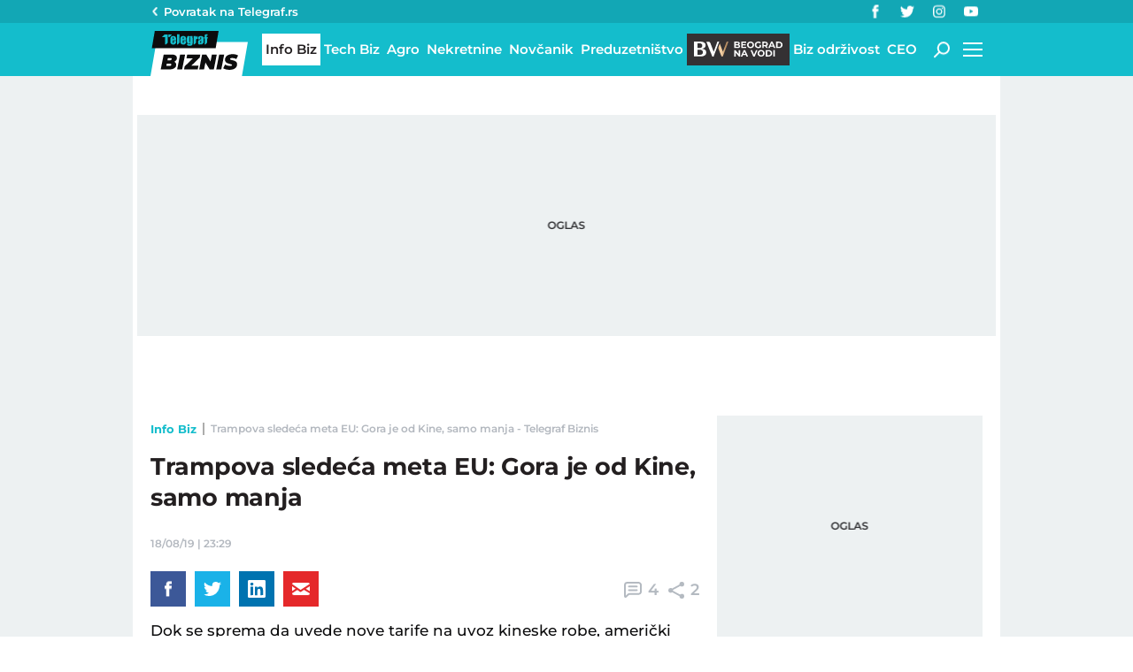

--- FILE ---
content_type: image/svg+xml
request_url: https://biznis.telegraf.rs/static/images/background/envelope_icon_white.svg
body_size: 208
content:
<svg xmlns="http://www.w3.org/2000/svg" viewBox="0 0 12.51 8.68"><g id="Layer_2" data-name="Layer 2"><g id="Layer_1-2" data-name="Layer 1"><polygon points="2.5 4.22 0 5.82 0 2.48 2.5 4.22" fill="#fff"/><path d="M.15,1,0,.9A1.16,1.16,0,0,1,1.17,0H11.34a1.18,1.18,0,0,1,1.14.9l-.09,0L8.07,3.67,6,5Z" fill="#fff"/><polygon points="9.67 4.24 12.51 2.44 12.51 5.95 9.67 4.24" fill="#fff"/><path d="M8.4,5l4.11,2.47h0a1.17,1.17,0,0,1-1.17,1.16H1.17A1.17,1.17,0,0,1,0,7.52V7.4L3.69,5.05l1.86,1.3a.71.71,0,0,0,.39.12.62.62,0,0,0,.35-.1Z" fill="#fff"/></g></g></svg>

--- FILE ---
content_type: application/javascript; charset=utf-8
request_url: https://fundingchoicesmessages.google.com/f/AGSKWxWAdGS1pA9JCHjange7N2-yww9RS937zL5gPDy8Em4u8ayjuepYFjI4auXm5rv1PwCnJn3LkEtW35Pz4pBY5S-1fPledRn-UZo1_qY-VcBhvlRDbEixBjHX4QjR15zLqm0spznVFIlOwlTTAY3gkrJjnCv5N75ikQOHNz11Z7DqHz5er1N8c5bO97sM/_/mstextad?&bannerid==com_ads&/exbls1.js?/adtech-
body_size: -1289
content:
window['dbd1a20b-b397-4910-ae0d-e0f6d9eb89ad'] = true;